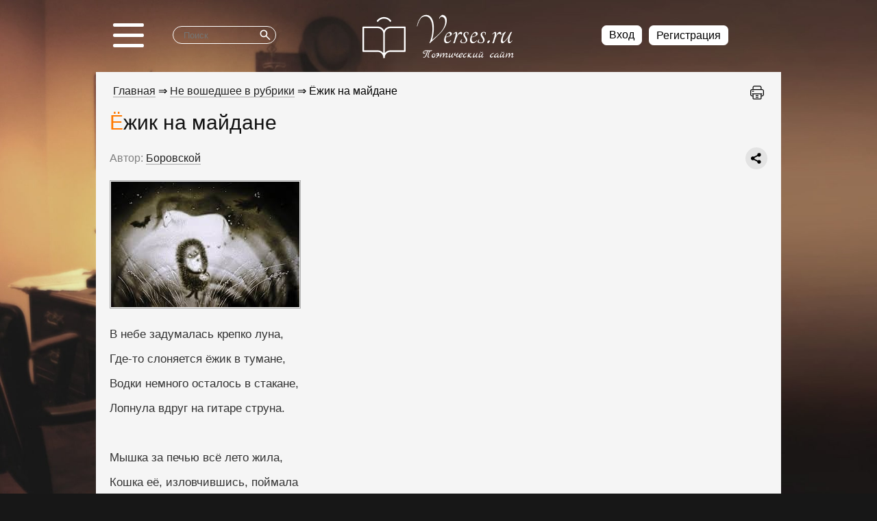

--- FILE ---
content_type: text/html; charset=UTF-8
request_url: https://verses.ru/show/24148-yozhik-na-maydane.html
body_size: 8428
content:
<!DOCTYPE html>
<html lang="ru">
  <head>
    <meta charset="UTF-8">
    <meta content="width=device-width, initial-scale=1" name="viewport">
    <title>Ёжик на майдане (24148) / Автор: Боровской</title>
    <meta name="keywords" content="стихотворение произведение Ёжик на майдане автор Боровской">
    <meta name="description" content="Произведение «Ёжик на майдане» (24148) автора Боровской, размещенное на сайте Verses.ru.">
    <link rel="shortcut icon" href="/images/favicon.svg" type="image/x-icon">
    <link rel="stylesheet" href="/jscript/fancybox@3.5.7/jquery.fancybox.min.css">
    <link rel="stylesheet" href="/jscript/chosen/chosen.min.css">
    <link rel="stylesheet" href="/style/main.css">
    

  </head>

  <body>
    <header class="header-topline">
      <div class="header__wrapper">
        <div class="col-1 menu-search">
          <div class="search-block">
                <form action="/search.php" class="gcse-search">
                  <div class="gcse-search__inputs">
                    <input type="text" name="q" size="20" class="search-text" placeholder="Поиск">
                    <input type="image" src="/images/search.svg" name="sa" class="search-lupa" title="Искать">
                  </div>
                </form>
              </div>
          <div class="menu-mobile">
            <div class="burger">
              <span></span>
              <span></span>
              <span></span>
            </div>
          </div>
        </div>
        <div class="col-2 col-center">
          <div class="center-logo">
            <a href="/"><img class="img-responsive" src="/images/logo.png" alt="Логотип Verses.Ru" title="Verses.Ru"></a>
          </div>
        </div>
        <div class="col-3 enter-reg">
          <div class="auth">
                
                 <div class="buttons">
        	         <!-- <a href="#" id="enter">Вход</a> -->
                     <button id="enter" title="Авторизоваться">Вход</button>
	                 <a href="/registration.php">Регистрация</a>
                 </div>

                    <div class="errors">
                                            </div>

                 <!-- <script>
                 $(function(){
                 	$("#enter").click(function(){
	                 	// $("#wrapper").show();
        	         	$("#loginform").fadeIn("slow").css("top", parseInt($(window).height()/2)-150);
                 		return false;
                 	});

                 	$("#loginform .close").click(function(){
                 		// $('#wrapper').hide(); 
                 		$('#loginform').fadeOut("slow"); 
                 		return false;
                 	});
                 });
                 </script> -->

                 <dialog class="dialog-login-form">
                    <div id="loginform">
                        <!-- <a href="#" class="close" title="Закрыть"></a> -->
                        <button class="close" title="Закрыть"></button>
                        <div class="zag">Вход на сайт</div>
                        <form action="/" method="post" class="login_form" name="login_form" id="login_form">
                            <input type="hidden" name="form_id" value="authorize">
                            <div class="formline">
                                <label for="login">Логин</label>
                                <input type="text" class="text" name="login" id="login" value="">
                            </div>
                            <div class="formline">
                                <label for="login">Пароль</label>
                                <input type="password" class="text" name="password" value="">
                            </div>
                                <div>
                                    <label class="checkbox">
                                        <input type="checkbox" name="save2week" value="1" checked="checked" style="margin: 0 7px 0 0; ">
                                        Запомнить меня
                                     </label>
                                </div>
                                <div class="enter">
                                    <input type="submit" value="Войти" class="button">
                                </div>

                                <div class="vers_log_in">
                                    <a href="/lostpass.php">Забыли пароль?</a><br>
                                    <a href="/registration.php">Регистрация</a>
                                </div>          
                                <!-- <div>
                                    <br><span>Войти через 
                                    <a href="https://oauth.vk.com/authorize?client_id=&scope=notify,friends,email&redirect_uri=https://verses.ru/vk_auth.php&response_type=code&v=5.29"><img src="/images/vk.png" style="border-radius: 4px;" alt=""></a>
                            (устарело):</span>
                                    <p style="font-size:11px;">(Только, если ранее регистрировались на сайте через VK)</p>
                                </div> -->
                        </form>                    
                    </div>
                 </dialog>

                <script>
                    function authInfo(response) {
                        if (response.session) {
                            auth = 'vk';

                                                
                                $.post(
                                    '/vk_fly.php',
                                    response.session,
                                    function(data){
                                        if (data == '1') {
                                            document.location.reload();
                                        }
                                    },
                                    'html'
                                );

                                                        }
                    }

                    VK.Auth.getLoginStatus(authInfo);
                </script>

                
                <div class="user-menu-mobile__wrapper">
                  
                </div>
          </div>
        </div>
      </div>
      <nav class="new-menu">
        <div class='main-menu'><div class='main-category'><a href="/category/lirika">Лирика</a><div class='burger-sub'><svg class='show-sub-category'><use href='#show-sub-category'></use></svg></div></div><ul id="emenu1" class='list_sub main-category-sub'><li class='spis spis-mobile'><a href="/category/stihi-o-ljubvi">О любви</a></li><li class='spis spis-mobile'><a href="/category/stihi-o-gorode">О городе</a></li><li class='spis spis-mobile'><a href="/category/stihi-o-prirode">О природе</a></li><li class='spis spis-mobile'><a href="/category/filosofskie-stihi">Философские</a></li><li class='spis spis-mobile'><a href="/category/duhovnye-stihi">Духовные</a></li><li class='spis spis-mobile'><a href="/category/stihi-o-rodine">О Родине</a></li><li class='spis spis-mobile'><a href="/category/stihi-o-zhizni">О жизни</a></li><li class='spis spis-mobile'><a href="/category/stihi-o-schaste">О счастье</a></li><li class='spis spis-mobile'><a href="/category/stihi-o-strasti">О страсти</a></li><li class='spis spis-mobile'><a href="/category/stihi-o-razluke">О разлуке</a></li><li class='spis spis-mobile'><a href="/category/stihi-o-vojne">О войне</a></li><li class='spis spis-mobile'><a href="/category/stihi-o-druzhbe">О дружбе</a></li><li class='spis spis-mobile'><a href="/category/jeroticheskie-stihi">Эротические</a></li><li class='spis spis-mobile'><a href="/category/goticheskie-stihi">Готические</a></li><li class='spis spis-mobile'><a href="/category/stihi-pro-odinochestvo">Про одиночество</a></li><li class='spis spis-mobile'><a href="/category/grustnye-stihi">Грустные</a></li><li class='spis spis-mobile'><a href="/category/novogodnie-stihi">Новогодние</a></li><li class='spis spis-mobile'><a href="/category/stihi-o-krasote">О красоте</a></li><li class='spis spis-mobile'><a href="/category/stihi-o-sporte">О спорте</a></li><li class='spis spis-mobile'><a href="/category/stihi-o-more">О море</a></li><li class='spis spis-mobile'><a href="/category/stihi-o-dome">О доме</a></li><li class='spis spis-mobile'><a href="/category/stihi-o-rybalke-i-ohote">О рыбалке и охоте</a></li><li class='spis spis-mobile'><a href="/category/stihi-o-politike">О политике</a></li><li class='spis spis-mobile'><a href="/category/hajku-hokku">Хайку (хокку)</a></li><li class='spis spis-mobile'><a href="/category/rubai">Рубаи</a></li><li class='spis spis-mobile'><a href="/category/akrostih">Акростих</a></li><li class='spis spis-mobile'><a href="/category/nenormativnaja-leksika">Ненормативная лексика (18+)</a></li></ul></div><div class='main-menu'><div class='main-category'><a href="/category/stihi-o-vremenah-goda">Времена года</a><div class='burger-sub'><svg class='show-sub-category'><use href='#show-sub-category'></use></svg></div></div><ul id="emenu61" class='list_sub main-category-sub'><li class='spis spis-mobile'><a href="/category/stihi-o-vesne">Весна</a></li><li class='spis spis-mobile'><a href="/category/stihi-o-lete">Лето</a></li><li class='spis spis-mobile'><a href="/category/stihi-ob-oseni">Осень</a></li><li class='spis spis-mobile'><a href="/category/stihi-o-zime">Зима</a></li></ul></div><div class='main-menu'><div class='main-category'><a href="/category/parodii-i-jumor">Пародии и юмор</a><div class='burger-sub'><svg class='show-sub-category'><use href='#show-sub-category'></use></svg></div></div><ul id="emenu6" class='list_sub main-category-sub'><li class='spis spis-mobile'><a href="/category/parodii">Пародии</a></li><li class='spis spis-mobile'><a href="/category/shutochnye-stihi">Шуточные</a></li><li class='spis spis-mobile'><a href="/category/ironicheskie-stihi">Иронические</a></li><li class='spis spis-mobile'><a href="/category/satiricheskie-stihi">Сатирические</a></li></ul></div><div class='main-menu'><div class='main-category'><a href="/category/stihi-o-semje">Семья</a><div class='burger-sub'><svg class='show-sub-category'><use href='#show-sub-category'></use></svg></div></div><ul id="emenu40" class='list_sub main-category-sub'><li class='spis spis-mobile'><a href="/category/stihi-o-mame">Маме</a></li><li class='spis spis-mobile'><a href="/category/stihi-o-pape">Папе</a></li><li class='spis spis-mobile'><a href="/category/stihi-o-detjah">Детям</a></li><li class='spis spis-mobile'><a href="/category/stihi-o-babushke">Бабушке</a></li><li class='spis spis-mobile'><a href="/category/stihi-o-dedushke">Дедушке</a></li><li class='spis spis-mobile'><a href="/category/stihi-o-brate">Брату</a></li><li class='spis spis-mobile'><a href="/category/stihi-o-sestre">Сестре</a></li></ul></div><div class='main-menu'><div class='main-category'><a href="/category/detskie-stihi-i-skazki">Детские стихи и сказки</a><div class='burger-sub'><svg class='show-sub-category'><use href='#show-sub-category'></use></svg></div></div><ul id="emenu84" class='list_sub main-category-sub'><li class='spis spis-mobile'><a href="/category/detskie-poteshki">Потешки</a></li></ul></div><div class='main-menu'><div class='main-category'><a href="/category/posvjashhenie">Посвящение</a><div class='burger-sub'><svg class='show-sub-category'><use href='#show-sub-category'></use></svg></div></div><ul id="emenu12" class='list_sub main-category-sub'><li class='spis spis-mobile'><a href="/category/stihi-o-muzhchine">Мужчине</a></li><li class='spis spis-mobile'><a href="/category/stihi-o-zhenshhine">Женщине</a></li><li class='spis spis-mobile'><a href="/category/stihi-o-druzjah">Друзьям</a></li><li class='spis spis-mobile'><a href="/category/stihi-ljubimoj">Любимой</a></li><li class='spis spis-mobile'><a href="/category/stihi-ljubimomu">Любимому</a></li><li class='spis spis-mobile'><a href="/category/imennye-stihi">Именные</a></li><li class='spis spis-mobile'><a href="/category/stihi-obo-mne">Обо мне</a></li><li class='spis spis-mobile'><a href="/category/stihi-o-zhivotnyh">О животных</a></li><li class='spis spis-mobile'><a href="/category/stihi-o-shkole">О школе</a></li><li class='spis spis-mobile'><a href="/category/stihi-o-devushkah">О девушках</a></li></ul></div><div class='main-menu'><div class='main-category'><a href="/category/pozdravlenija-v-stihah">Поздравления</a><div class='burger-sub'><svg class='show-sub-category'><use href='#show-sub-category'></use></svg></div></div><ul id="emenu2" class='list_sub main-category-sub'><li class='spis spis-mobile'><a href="/category/pozdravlenija-v-stihah-s-dnem-rozhdenija">С Днем Рождения</a></li><li class='spis spis-mobile'><a href="/category/pozdravlenija-v-stihah-s-jubileem">С Юбилеем</a></li><li class='spis spis-mobile'><a href="/category/pozdravlenija-v-stihah-na-svadbu">На свадьбу</a></li></ul></div><div class='main-menu'><div class='main-category'><a href="/category/muzykalnoe-tvorchestvo">Музыкальное творчество</a><div class='burger-sub'><svg class='show-sub-category'><use href='#show-sub-category'></use></svg></div></div><ul id="emenu7" class='list_sub main-category-sub'><li class='spis spis-mobile'><a href="/category/avtorskie-pesni">Авторские</a></li><li class='spis spis-mobile'><a href="/category/jestradnye-pesni">Эстрадные</a></li><li class='spis spis-mobile'><a href="/category/shanson">Шансон</a></li><li class='spis spis-mobile'><a href="/category/russkij-rok">Русский рок</a></li><li class='spis spis-mobile'><a href="/category/perevody-pesen">Переводы</a></li><li class='spis spis-mobile'><a href="/category/peredelki-pesen">Переделки</a></li></ul></div><div class='main-menu'><div class='main-category'><a href="/category/perevody-i-stihi-na-drugih-jazykah">Переводы и стихи на др. языках</a><div class='burger-sub'><svg class='show-sub-category'><use href='#show-sub-category'></use></svg></div></div><ul id="emenu8" class='list_sub main-category-sub'><li class='spis spis-mobile'><a href="/category/pojeticheskie-perevody">Поэтические переводы</a></li><li class='spis spis-mobile'><a href="/category/stihi-na-inostrannyh-jazykah">На иностранных языках</a></li></ul></div><div class='main-menu1'><a href="/category/aforizmy-mysli-frazy">Афоризмы, мысли, фразы</a></div><div class='main-menu1'><a href="/category/dramaticheskie-proizvedenija">Драматические произведения</a></div><div class='main-menu1'><a href="/category/pozhelanija">Пожелания</a></div><div class='main-menu1'><a href="/category/prozaicheskie-miniatjury">Прозаические миниатюры</a></div><div class='main-menu1'><a href="/category/stihi-ne-voshedshie-v-rubriki">Не вошедшее в рубрики</a></div>
      </nav>
    </header>

    <main class="main">
      <div class="main__content">
        <div class="col-1 column-left">
          <div class="column-left__wrapper">
            
            <div class='zag'>Лучшие стихи</div><ul class='ul-menu3'><li class="menu3"><a href="/show/44921-k-chemu-slova.html">К чему слова?</a><span class='menu3 top-category'><a href="/category/lirika">Лирика</a></span></li><li class="menu3"><a href="/show/44924-obichno-stoit-tolko.html">Обычно стоит только...</a><span class='menu3 top-category'><a href="/category/aforizmy-mysli-frazy">Афоризмы, мысли, фразы</a></span></li><li class="menu3"><a href="/show/44922-anomaliya.html">Аномалия</a><span class='menu3 top-category'><a href="/category/stihi-o-lete">Лето</a></span></li><li class="menu3"><a href="/show/44911-zimnyaya-noch.html">Зимняя ночь</a><span class='menu3 top-category'><a href="/category/lirika">Лирика</a></span></li><li class="menu3"><a href="/show/44923-podchas-dostatochno-bivaet.html">Подчас достаточно бывает...</a><span class='menu3 top-category'><a href="/category/filosofskie-stihi">Философские</a></span></li><li class="menu3"><a href="/show/44887-snezhnie-vpechatleniya.html">Снежные впечатления</a><span class='menu3 top-category'><a href="/category/lirika">Лирика</a></span></li><li class="menu3"><a href="/show/44859-polyot-fantaziy.html">Полёт фантазий</a><span class='menu3 top-category'><a href="/category/stihi-o-ljubvi">О любви</a></span></li><li class="menu3"><a href="/show/44818-pozhaluy-v-zhizni-etoy.html">Пожалуй, в жизни этой...</a><span class='menu3 top-category'><a href="/category/aforizmy-mysli-frazy">Афоризмы, мысли, фразы</a></span></li><li class="menu3"><a href="/show/44821-v-svoyom-glubinnom-osnovanii.html">В своём глубинном основании...</a><span class='menu3 top-category'><a href="/category/aforizmy-mysli-frazy">Афоризмы, мысли, фразы</a></span></li><li class="menu3"><a href="/show/44822-tvoi-naivnie-mechti.html">Твои наивные мечты</a><span class='menu3 top-category'><a href="/category/lirika">Лирика</a></span></li></ul>
            <div class="spacer"></div><div class='zag'>Лучшие авторы</div><ul class='top_author'><li><img src='/upload/avatar/min-5545-1481462409.jpg' class='min-avatar' alt=''> <a href='/author/riatya.html'>Рин Рин</a></li><li><img src='/upload/avatar/min-4267-1400959754.jpg' class='min-avatar' alt=''> <a href='/author/bondi.html'>Андрей Бонди</a></li><li><img src='/upload/avatar/min-6521-1540909186.jpg' class='min-avatar' alt=''> <a href='/author/marina-kucher.html'>Марусечка</a></li><li><img src='/upload/avatar/min-4835-1622374600.jpg' class='min-avatar' alt=''> <a href='/author/kapral55.html'>Алексантин</a></li><li><img src='/images/no-photo.jpg' class='min-avatar' alt=''> <a href='/author/anti_stop.html'>Май</a></li><li><img src='/upload/avatar/min-4312-1406408055.jpg' class='min-avatar' alt=''> <a href='/author/kain.html'>Каин</a></li><li><img src='/upload/avatar/min-459-1326893838.jpg' class='min-avatar' alt=''> <a href='/author/postovskiy.html'>Vasiliy</a></li><li><img src='/upload/avatar/min-7292-1638668235.jpg' class='min-avatar' alt=''> <a href='/author/annybad.html'>Anny Bad</a></li><li><img src='/upload/avatar/min-4994-1724851260.jpg' class='min-avatar' alt=''> <a href='/author/dvuglavy.html'>Наталия Великолепная</a></li><li><img src='/upload/avatar/min-455-1578512827.jpg' class='min-avatar' alt=''> <a href='/author/afisht.html'>Андрей Фишт</a></li></ul>
            
            <div class="spacer"></div>
            <b>Хотите опубликовать свои стихи?</b> - <a href="/registration.php">Зарегистрируйтесь</a>
          </div>
        </div>
        <div class="col-2 column-center">
            <div class="main-part"><div class='path'><a href='/'>Главная</a> &#8658; <a href="/category/stihi-ne-voshedshie-v-rubriki">Не вошедшее в рубрики</a> &#8658; Ёжик на майдане</div><div class='main-pad'><div class='print-link'><a title='Распечатать страницу' href='/print/24148.html'>
		<svg class='printlink'><use href='/images/icons/sprite.svg#printer'></use></svg>
		</a></div><h1>Ёжик на майдане</h1>
<div class='verses-info verse-page'><span class='param-name'>Автор:</span> <a href='/author/mishes.html'>Боровской</a><div class='yandex-share-buttons'><script src='https://yastatic.net/share2/share.js' async></script><div class='ya-share2 kss' data-curtain data-shape='round' data-limit='0' data-more-button-type='short' data-copy='hidden' data-services='vkontakte,facebook,odnoklassniki,telegram,twitter,viber,whatsapp'></div></div></div><a style="border-bottom: 0 !important;" data-fancybox="gallery" href="/upload/images/big-v24148-yozhik-na-maydane.jpg"><img src='/upload/images/v24148-yozhik-na-maydane.jpg' border='0' class='verse_pic img-responsive' title='Ёжик на майдане' alt='Ёжик на майдане'></a><div class='verses-content'><pre>В небе задумалась крепко луна,<br />
Где-то слоняется ёжик в тумане,<br />
Водки немного осталось в стакане,<br />
Лопнула вдруг на гитаре струна.<br />
<br />
Мышка за печью всё лето жила,<br />
Кошка её, изловчившись, поймала<br />
И под столом с нею долго играла,<br />
А наигравшись, затем сожрала.<br />
<br />
Спёрла собака мосёл со стола<br />
И под сиренью его закопала,<br />
С неба звезда прямо в лужу упала,<br />
Нинка Серегу домой понесла.<br />
<br />
Ну, а когда-то здесь Пушкин бродил<br />
И замышлял написать про Татьяну,<br />
Нынче Серега наклюкавшись, спьяну,<br />
В грязную лужу опять угодил.<br />
<br />
В доме соседском Танюшка одна.<br />
Ловко страхуясь, я  взялся за дело,<br />
Раму открыл и забрался умело,<br />
Выпьем друг друга сегодня до дна.    <br />
         <br />
Где-то стреляют, там тлеет война,<br />
Филин звезду отыскал в мелкой луже,<br />
Ёжик грустит, завтра может быть хуже,<br />
Вслед за туманом уйдёт тишина.<br />
<br />
Там, где когда-то причалил Колумб,<br />
Праздник раскрасил сейчас трампомана,<br />
Ёжик добрёл, наконец, до майдана,<br />
Филин припрятал звезду среди клумб.<br />
<br />
<br />
Лошадь неслась, закусив удила.<br />
Бабушке Хи не бывать президентом.<br />
Таня, вовсю насладившись моментом,<br />
 В плед завернулась и сладко спала.<br />
<br />
Утром тропинка домой привела,<br />
Громко корова мне вслед замычала,<br />
Грозно жена у калитки встречала,<br />
Снова быть битым. Такие дела.<br />
<br />
© Copyright: Василий Мищенко 2, 2016<br />
Свидетельство о публикации №116110908515 </pre></div>
<div class='verses-info verse-date-thumbs'><span class='param-name'>Добавлено: 18:36 09.11.2016</span><div class='verses-thumbs'><a href='#' data-thumb='up' data-id='24148' class='thumbs-up '></a><a href='#' data-thumb='down' data-id='24148' class='thumbs-down '></a></div></div><div class='read-next'><div style="text-align: right; margin: 0 0 15px;"><a href="/show/24097-uhodit-osen-schaste-provozhaya.html" class="extra">Читать следующее &rarr;</a></div></div>
		<!--
		<div style="display: inline-block; width: 100%; margin: 12px 0;">
		
		<div class="like-verses">
			<a rel="nofollow" href="#review_form">Оставьте отзыв или комментарий</a>
		</div>
		</div>
		-->

                
                <div class="friends-block">        <div class="links">
	        <div class="arrow-link1" onclick="$('#verses-friend').slideToggle()">
                        <svg class="arrow-forward"><use href="/images/icons/sprite.svg#arrow-forward"></use></svg>
                        <span class="link extra modal">Отправить другу</span>
                </div>
	        <div class="plus-link" onclick="$('#invite-friend').slideToggle()">
                        <svg class="add-circle"><use href="/images/icons/sprite.svg#add-circle"></use></svg>
                        <span class="link extra modal">Пригласить друга</span>
                </div>
    	</div>
                <div id="verses-friend" style="display: none; clear:left;">

        <form action="/friend-verses.php" method="post" class="f_form friends" onsubmit="return friendEmail($('input[name=email]', this).val());">
          <input type="hidden" name="verses_id" value="24148">
          <input type="hidden" name="form_id" value="friend verses">
          <div class="header">Отправить другу</div>
	  <div class="to-friend">
        	  <!--<div class="email-druga"><label>E-mail друга</label></div>-->
                  <div class="email-druga-pole"><input type="text" class="text" name="email" value="" placeholder="E-mail друга"></div>
                  <div class="button-otpravit"><input type="submit" class="button" value="Отправить"></div>
	  </div>
        </form>

        </div>

                <div id="invite-friend" style="display: none; clear:left;">

        <form action="/friend-invite.php" method="post" class="f_form friends" onsubmit="return friendEmail($('input[name=email]', this).val());">
          <input type="hidden" name="form_id" value="friend invite">
          <div class="header">Пригласить друга на сайт</div>
	  <div class="to-friend">
        	  <!--<div class="email-druga"><label>E-mail друга</label></div>-->
                  <div class="email-druga-pole"><input type="text" class="text" name="email" value="" placeholder="E-mail друга"></div>
                  <div class="button-otpravit"><input type="submit" class="button" value="Пригласить"></div>
	  </div>
        </form>

        </div>

        </div>
        <div data-action="#review-last" id="reviewForm24148" class="f_form review_form">

        <!--input type="hidden" name="form_id" value="addreview" /-->

        <a name="review_form"></a>
		<!--noindex-->
		<!--<div class="zag-small">Добавить комментарий</div>
		<div class="error">Добавление комментариев временно не работает.</div>

                	<div class="block_input">
		        <label for="review_name">Имя</label>
		        <input type="text" class="text" id="review_name" name="name" value="">
	    	</div>
        	<div class="block_input">
		        <label for="review_email">E-mail</label>
		        <input type="text" class="text" id="review_email" name="email" value="" placeholder="Не обязательно">
	    	</div>
        	
		<div class="block_input">
			<input type="checkbox" name="anonymous" value="1">
			Написать анонимно
		</div>

        <textarea name="text" class="review" placeholder="Напишите, что понравилось или не понравилось и почему"></textarea>

        <input type="submit" class="button" value="Добавить">
		<!--/noindex-->
		
        </div>

        <script>
        $(function(){
        	$('#reviewForm24148 input.button').click(function(){
        		var el = $(this);
        		var f = $('#reviewForm24148');
        		$.post(
        			'/ajax-review.php?type=addReview',
        			{
        				'name': $('input[name=name]', f).val(),
        				'email': $('input[name=email]', f).val(),
        				'text': $('textarea[name=text]', f).val(),
        				'anonymous': ($('input[name=anonymous]', f).is(':checked') ? 1 : 0),
        				'verses_id': 24148        			},
        			function(html){
        				$('div.error', f).remove();

        				var data = JSON.parse(html);
        				if (data.error) {
        					el.before('<div class="error">' + data.error + '</div>');
        				}
        				else {
        					f.replaceWith(data.message);
        				}
        			},
        			'html'
        		);
        		return false;
        	});
        });
        </script>

        </div></div>
        </div>
        <div class="col-3 column-right">
          <div class="column-right__wrapper">
            <div class="user-menu-desktop"></div>
            
            <div class="column-left-poleznoe">
              <div class="zag">Полезное</div>
              <ul class="ul-menu3">
                <li class="menu3"><a href="/vocabulary.html">Справочник литератора</a></li>
                <li class="menu3"><a href="/expression.html">Крылатые выражения</a></li>
                <li class="menu3"><a href="/translate.html">Английские цитаты</a></li>
                <li class="menu3"><a href="/biography.html">Биографический справочник</a></li>
                <li class="menu3"><a href="/aphorism.html">Афоризмы</a></li>
              </ul>
            </div>
            <div class="spacer"></div>
          </div>
        </div>
      </div>
    </main>

    <footer class="footer">
      <div class="copyright">
        <p>Авторские права на произведения  принадлежат их авторам.<br>
          Ответственность за содержание произведений администрация сайта Verses.Ru не несет.</p>
        <!-- <a style="font-size: 14px"; href="/map.html">Карта сайта</a> -->
        </div>
    </footer>

    <script src="/jscript/jquery@3.5.1/jquery.min.js"></script>
    <script src="/jscript/fancybox@3.5.7/jquery.fancybox.min.js"></script>
    <script src="/jscript/chosen/chosen.jquery.min.js"></script>
    <script async src="/jscript/main.js"></script>

  <a href="#" class="linktop" title="Наверх"><span class="top-arrow"></span></a>

  <!-- Yandex.Metrika counter -->
  <script type="text/javascript" >
     (function(m,e,t,r,i,k,a){m[i]=m[i]||function(){(m[i].a=m[i].a||[]).push(arguments)};
     m[i].l=1*new Date();
     for (var j = 0; j < document.scripts.length; j++) {if (document.scripts[j].src === r) { return; }}
     k=e.createElement(t),a=e.getElementsByTagName(t)[0],k.async=1,k.src=r,a.parentNode.insertBefore(k,a)})
     (window, document, "script", "https://mc.yandex.ru/metrika/tag.js", "ym");

     ym(24671048, "init", {
          clickmap:true,
          trackLinks:true,
          accurateTrackBounce:true
     });
  </script>
  <noscript><div><img src="https://mc.yandex.ru/watch/24671048" style="position:absolute; left:-9999px;" alt="" /></div></noscript>
  <!-- /Yandex.Metrika counter -->

  <!-- Google tag (gtag.js) -->
  <script async src="https://www.googletagmanager.com/gtag/js?id=G-90LR3WC6WY"></script>
  <script>
    window.dataLayer = window.dataLayer || [];
    function gtag(){dataLayer.push(arguments);}
    gtag('js', new Date());

    gtag('config', 'G-90LR3WC6WY');
  </script>

  <svg xmlns="http://www.w3.org/2000/svg" width="0" height="0" display="none">
    <symbol viewBox="0 0 14 8" fill="none" id="show-sub-category">
      <path fill-rule="evenodd" clip-rule="evenodd" d="M0 0.875399L0.608777 0L7.22958 6.50393L13.3647 0.0135363L14 0.861863L7.25262 8L0 0.875399Z" fill="currentColor"/>
    </symbol>
  </svg>
  </body>
</html>